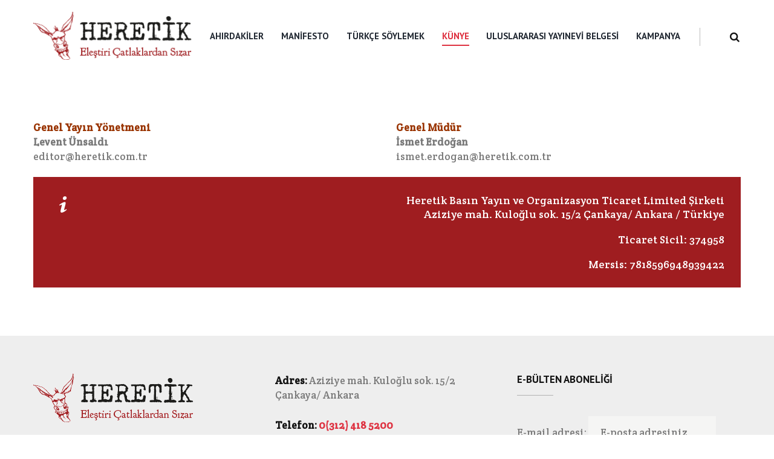

--- FILE ---
content_type: text/css
request_url: https://heretik.com.tr/wp-content/plugins/essential-grid/public/assets/css/settings.css?ver=2.0.9.1
body_size: 7112
content:
/*-----------------------------------------------------------------------------

	-	esg Portfolio -

Screen Stylesheet

author:		themepunch
email:     	info@themepunch.com
website:   	http://www.themepunch.com
-----------------------------------------------------------------------------*/


/****************************************
	-	BASIC SETTINGS FOR PORTFOLIO-
*****************************************/

.esg-starring	{	line-height:25px;display: inline-block}
.esg-starring .star-rating{	float: none; }

.esg-starring .star-rating {
color: #FFC321 !important;
}

.esg-starring .star-rating, .esg-starring-page .star-rating {
float: right;
overflow: hidden;
position: relative;
height: 1em;
line-height: 1em;
font-size: 1em;
width: 5.4em;
font-family: star;
}

.esg-starring .star-rating:before, .esg-starring-page .star-rating:before {
content: "\73\73\73\73\73";
color: #E0DADF;
float: left;
top: 0;
left: 0;
position: absolute;
}

.esg-starring star-rating span,
.esg-starring .star-rating span {
									overflow: hidden;
									float: left;
									top: 0;
									left: 0;
									position: absolute;
									padding-top: 1.5em;
									}

.esg-starring .star-rating span:before,
.esg-starring .star-rating span:before {
content: "\53\53\53\53\53";
top: 0;
position: absolute;
left: 0;
}

.esg-starring .star-rating {
color: #FFC321 !important;
}


.esg-starring .star-rating, .esg-starring-page .star-rating {
line-height: 1em;
font-size: 1em;
font-family: star;
}

.esg-grid	{	width:100%;max-width:100%; font-family: 'Open Sans', sans-serif; -webkit-backface-visibility: hidden; backface-visibility:hidden; -webkit-transform: translateZ(0px); transform: translateZ(0px)}
@-moz-document url-prefix() {
  .esg-grid  { transform: none !important}
}

.esg-grid .mainul,
.esg-grid .mainul>li { list-style: none;
	margin:0;
	padding:0;
	transform-style: flat !important;}



.esg-grid * { -webkit-font-smoothing:antialiased; font-smoothing: antialiased;}
.esg-container ul,
.esg-container li {
	list-style: none;
	margin:0;
	padding:0;
	transform-style: flat !important;

}

.esg-overflowtrick	{	position: relative; width:100%; height:auto;
						overflow:hidden;
						padding:0px; box-sizing:border-box;
						-moz-box-sizing:border-box;
						-webkit-box-sizing:border-box;

						z-index:1;
						/*background:#00ff00;*/
					}

.esg-container	{
		position:relative;
		width:100%;
		height:auto;

}

.esg-container >ul,
.esg-overflowtrick >ul {
	width:100%;
	max-width:100%;
	height:0px;
/*	display:none;*/
	position: relative;
	overflow: visible;
/*	background:#ff0000;
	padding:30px;
	margin:-30px;*/
}

.esg-grid li {
		 border: 0px solid transparent;
         outline: 0px solid transparent;
         visibility: hidden;
         display: none;
	/*	 -moz-backface-visibility: hidden;*/




}

.esg-clear				{	clear:both; height:5px !important; background: none !important; }
.esg-clear-no-height,
.eg-clearfix			{	clear:both; height:0px !important; background: none !important; }


.esg-divide-5	{	width:100%;height:5px}
.esg-divide-15	{	width:100%;height:15px}
.esg-divide-20	{	width:100%;height:20px}
.esg-divide-22	{	width:100%;height:22px}
.esg-divide-30	{	width:100%;height:30px}

.esg-click-to-play-video	{	cursor: pointer}

.esg-entry-media iframe		{	-webkit-transform-style: flat;
								-webkit-transform: translateZ(1000px);
							}

/******************************
	-	THE ESG ITEMS	-
********************************/

.esg-container .tp-esg-item					{ 	position:absolute; top:0px;left:0px; }


.esg-container .tp-esg-item					{	box-sizing:border-box;-moz-box-sizing:border-box;-webkit-box-sizing:border-box;}
.esg-container .tp-esg-item .blackoverlay	{	width:100%;height:100%;position: absolute;background:#000; top:0px;left:0px;}



.tp-esg-item					{	z-index:5 }
.tp-esg-item.itemonotherpage	{	z-index:0; display:none;}


/******************************
	-	ESG ITEM POSITIONS	-
********************************/

.esg-entry-cover		{	box-sizing:border-box;-moz-box-sizing:border-box;-webkit-box-sizing:border-box;
							width:100%;height:100%;position:absolute;top:0px;left:0px;overflow: hidden;
							border: 0px solid transparent;
							outline: 0px solid transparent;
						}

.eec					{	display:block; width:auto; height:auto;position:absolute !important;  font-size:20px;text-align:center; }

/* CONTAINERS */
.esg-tc 			{	top:0px; left:0px; width:100%;}
.esg-lc 			{	top:0px;left:0px; height:100%;}
.esg-cc 			{	top:0px;left:0px; width:100%; vertical-align: middle;}
.esg-rc 			{	top:0px;right:0px; height:100%;}
.esg-bc 			{	bottom:0px;left:0px; width:100%;}


/* TOP CONTAINERS */

.esg-tc .ess-tb-cell			{	text-align:center; vertical-align: top; }


/* CENTER CONTAINERS */
.esg-lc .ess-tb-cell			{	text-align:left; vertical-align: middle;}
.esg-cc .ess-tb-cell			{	}
.esg-rc .ess-tb-cell			{	text-align:right; vertical-align: middle;}

/* RIGHT CONTAINERS */
.esg-blc .ess-tb-cell			{	text-align:left; vertical-align: bottom;}
.esg-bc .ess-tb-cell			{	text-align:center; vertical-align: bottom;}
.esg-brc .ess-tb-cell			{	text-align:right; vertical-align: bottom;}

.esg-bc .leftalign	{	text-align:left;}


/******************************
	-	ESG MEDIA	-
********************************/

.esg-entry-media							{	position:relative; border: 0px solid transparent;outline: 0px solid transparent;overflow: hidden;
											}

.esg-entry-media							{	width:100%;}
.esg-entry-media img						{	width:100%; height:auto; max-width:none !important; min-width:none !important}

.esg-layout-masonry .esg-entry-media img	{
	line-height: 0px;
	vertical-align: bottom;
	display: inline-block;

}


.esg-layout-even .esg-entry-media,
.esg-layout-even .esg-entry-media img		{	height:100%;}


.esg-layout-even .esg-entry-media img		{	display:none}


.esg-media-cover-wrapper					{	position: relative; width:100%;}
.esg-layout-even .esg-media-cover-wrapper	{	height:100%;}

.esg-entry-media-wrapper					{	z-index: 0; }
.esg-entry-media-wrapper .esg-video-frame	{ 	background: #000;}


/**********************************
	-	ESG COVER CONTAINER	-
**********************************/


.esg-entry-cover .esg-overlay						{	position: absolute; top:0px;left:0px; width:100%; height:100%; border: 0px solid transparent;
         												outline: 0px solid transparent;}
/******************************
	-	ESG CONTNER PART	-
********************************/


.esg-layout-even .esg-entry-content					{	display:none; }


.esg-entry-content									{
														box-sizing:border-box;
														-moz-box-sizing:border-box;
														-webkit-box-sizing:border-box;
														-webkit-backface-visibility: hidden;

													}



/******************************
	-	NAVIGATION SKINS	-
********************************/

.navigationbuttons,
.esg-pagination,
.esg-filters	{	position: relative; z-index:50; -webkit-backface-visibility:hidden;}

.esg-sortbutton-order.eg-icon-down-open.tp-asc { text-align: center}
.esg-sortbutton-order .tp-desc	{	text-align: center}

/******************************
	-	FILTER BUTTONS 	-
	-	NAVIGATION BUTTONS	-
********************************/

.esg-singlefilters .esg-filter-checked	{	display: none; -webkit-backface-visibility:hidden;}

.esg-filter-wrapper		{	 display:inline-block; }
.esg-sortbutton-wrapper	{	 display:inline-block; }
.esg-cartbutton-wrapper	{	 display:inline-block  }

/* DROP DOWN STYLE FOR ESSENTIAL GRID */
.esg-filter-wrapper.dropdownstyle					{	min-width:100px;cursor: pointer; position: relative; z-index:1500; -webkit-backface-visibility: hidden; -webkit-transform: translateZ(1px);transform:translateZ(1px)}
.esg-filter-wrapper.dropdownstyle .esg-filterbutton	{	display:block;}
.esg-dropdown-wrapper								{	display:none; position: absolute; background:#fff; padding:20px;top:100%; -webkit-backface-visibility: hidden;
-webkit-transform: translateZ(10px);}

.esg-selected-filterbutton							{	color: #999;
														margin-right: 5px;
														cursor: pointer;
														padding: 0px 15px 0px 10px;
														line-height: 20px;
														font-size: 12px;
														font-weight: 600;
														font-family: "Open Sans",sans-serif;
														display: inline-block;
														background: rgba(0, 0, 0, 0);
														margin-bottom: 5px;
													}
.esg-selected-filterbutton:hover					{ color: #444;}

.esg-selected-filterbutton .eg-icon-down-open		{	display: inline-block;
														vertical-align: middle;
														width: 29px;
														line-height: 20px;
														font-size: 9px;
														font-weight: 700;
														color: #999;
														cursor: pointer;
														background: rgba(0, 0, 0, 0);}



/** SAME SETTINGS FOR ALL SKIN **/
.esg-sortbutton-order.tp-desc					{	-moz-transform: scaleY(-1);
												        -o-transform: scaleY(-1);
												        -webkit-transform: scaleY(-1);
												        transform: scaleY(-1);
												        filter: FlipV;
												        -ms-filter: "FlipV";}

.esg-sorting-select							{	cursor: pointer;position:absolute;top:0px;left:0px;width:100%;height:100%;  -ms-filter: "progid:DXImageTransform.Microsoft.Alpha(Opacity=0)";
													    filter: alpha(opacity=0);
													    -moz-opacity: 0.0;
													    -khtml-opacity: 0.0;
													    opacity: 0.0;
													    -webkit-appearance: menulist-button;
											}

.esg-filters.esg-navbutton-solo-left		{	position:absolute;left:0px;top:50%; z-index: 800}
.esg-filters.esg-navbutton-solo-right		{	position:absolute;right:0px;top:50%; z-index: 800;}

.esg-navigationbutton.esg-right,
.esg-navigationbutton.esg-left				{	margin-left:0px !important; margin-right:0px !important; -webkit-transform-style: flat; -webkit-transform: translateZ(5000px);}


/*************************************************
	-	LET / RIGHT WIDGET AREA CONTAINERS	-
**************************************************/

.eg-leftright-container				{	float:left; width:310px; margin-right:20px; box-sizing:border-box;-moz-box-sizing:border-box;-webkit-box-sizing:border-box; position: relative;}
.eg-leftright-container.dark		{	background:#1e1e1e}
.eg-leftright-container .pagination {	position:absolute;bottom:0px;}

.eg-leftright-container .esg-filters		{	padding:30px; box-sizing:border-box;-moz-box-sizing:border-box;-webkit-box-sizing:border-box;}
.eg-leftright-container .esg-filterbutton	{	display:block; margin:0px 0px 5px 0px}
.eg-leftright-container .esg-filter-wrapper	{	 display:block; margin-right:0px;}


/***********************************
	-	AJAX TARGET CONTAINER	-
************************************/

.eg-ajaxtarget-container	{	position:relative; width:100%;height:auto;}

/******************************
	-	LOADER FORMS	-
********************************/

.tp-esg-item .add_to_cart_button.loading:before {	content: "";
											position: absolute;
											top: 0;
											right: 0;
											left: 0;
											bottom: 0;
											background: url(../images/ajax-loader.gif) center no-repeat rgba(255, 255, 255, 0.65);
										 }

.esg-loader 	{
				top:50%; left:50%;
				z-index:10000;
				position:absolute;


			}

.esg-loader.spinner0 {
  width: 40px;
  height: 40px;
  background:url(../images/loader.gif) no-repeat center center;
  background-color: #fff;
  box-shadow: 0px 0px 20px 0px rgba(0,0,0,0.15);
  -webkit-box-shadow: 0px 0px 20px 0px rgba(0,0,0,0.15);

  margin-left:-20px;
  -webkit-animation: esg-rotateplane 1.2s infinite ease-in-out;
  animation: esg-rotateplane 1.2s infinite ease-in-out;
  border-radius: 3px;
	-moz-border-radius: 3px;
	-webkit-border-radius: 3px;
}


.esg-loader.spinner1 {
  width: 40px;
  height: 40px;
  background-color: #fff;
  box-shadow: 0px 0px 20px 0px rgba(0,0,0,0.15);
  -webkit-box-shadow: 0px 0px 20px 0px rgba(0,0,0,0.15);

  margin-left:-20px;
  -webkit-animation: esg-rotateplane 1.2s infinite ease-in-out;
  animation: esg-rotateplane 1.2s infinite ease-in-out;
  border-radius: 3px;
	-moz-border-radius: 3px;
	-webkit-border-radius: 3px;
}



.esg-loader.spinner5 	{	background:url(../images/loader.gif) no-repeat 10px 10px;
							background-color:#fff;
							margin:-22px -22px;
							width:44px;height:44px;
							border-radius: 3px;
							-moz-border-radius: 3px;
							-webkit-border-radius: 3px;
						}


@-webkit-keyframes esg-rotateplane {
  0% { -webkit-transform: perspective(120px) }
  50% { -webkit-transform: perspective(120px) rotateY(180deg) }
  100% { -webkit-transform: perspective(120px) rotateY(180deg)  rotateX(180deg) }
}

@keyframes esg-rotateplane {
  0% {
    transform: perspective(120px) rotateX(0deg) rotateY(0deg);
    -webkit-transform: perspective(120px) rotateX(0deg) rotateY(0deg)
  } 50% {
    transform: perspective(120px) rotateX(-180.1deg) rotateY(0deg);
    -webkit-transform: perspective(120px) rotateX(-180.1deg) rotateY(0deg)
  } 100% {
    transform: perspective(120px) rotateX(-180deg) rotateY(-179.9deg);
    -webkit-transform: perspective(120px) rotateX(-180deg) rotateY(-179.9deg);
  }
}


.esg-loader.spinner2 {
  width: 40px;
  height: 40px;
  margin-left:-20px;
  background-color: #ff0000;
   box-shadow: 0px 0px 20px 0px rgba(0,0,0,0.15);
  -webkit-box-shadow: 0px 0px 20px 0px rgba(0,0,0,0.15);
  border-radius: 100%;
  -webkit-animation: esg-scaleout 1.0s infinite ease-in-out;
  animation: esg-scaleout 1.0s infinite ease-in-out;
}

@-webkit-keyframes esg-scaleout {
  0% { -webkit-transform: scale(0.0) }
  100% {
    -webkit-transform: scale(1.0);
    opacity: 0;
  }
}

@keyframes esg-scaleout {
  0% {
    transform: scale(0.0);
    -webkit-transform: scale(0.0);
  } 100% {
    transform: scale(1.0);
    -webkit-transform: scale(1.0);
    opacity: 0;
  }
}




.esg-loader.spinner3 {
  margin: -9px 0px 0px -35px;
  width: 70px;
  text-align: center;
}

.eg-search-wrapper .esg-loader.spinner3					{	margin-top:-30px !important}
.simple-light .eg-search-wrapper .esg-loader.spinner3,
.simple-dark .eg-search-wrapper .esg-loader.spinner3	{	margin-top:-25px !important}

.text-light .eg-search-wrapper .esg-loader.spinner3,
.text-dark .eg-search-wrapper .esg-loader.spinner3	{	margin-top:-22px !important}

.esg-loader.spinner3 .bounce1,
.esg-loader.spinner3 .bounce2,
.esg-loader.spinner3 .bounce3 {
  width: 18px;
  height: 18px;
  background-color: #fff;
  box-shadow: 0px 0px 20px 0px rgba(0,0,0,0.15);
  -webkit-box-shadow: 0px 0px 20px 0px rgba(0,0,0,0.15);
  border-radius: 100%;
  display: inline-block;
  -webkit-animation: esg-bouncedelay 1.4s infinite ease-in-out;
  animation: esg-bouncedelay 1.4s infinite ease-in-out;
  /* Prevent first frame from flickering when animation starts */
  -webkit-animation-fill-mode: both;
  animation-fill-mode: both;
}

.esg-loader.spinner3 .bounce1 {
  -webkit-animation-delay: -0.32s;
  animation-delay: -0.32s;
}

.esg-loader.spinner3 .bounce2 {
  -webkit-animation-delay: -0.16s;
  animation-delay: -0.16s;
}

@-webkit-keyframes esg-bouncedelay {
  0%, 80%, 100% { -webkit-transform: scale(0.0) }
  40% { -webkit-transform: scale(1.0) }
}

@keyframes esg-bouncedelay {
  0%, 80%, 100% {
    transform: scale(0.0);
    -webkit-transform: scale(0.0);
  } 40% {
    transform: scale(1.0);
    -webkit-transform: scale(1.0);
  }
}




.esg-loader.spinner4 {
  margin: 0px 0px 0px -20px;
  width: 40px;
  height: 40px;
  text-align: center;
  -webkit-animation: esg-rotate 2.0s infinite linear;
  animation: esg-rotate 2.0s infinite linear;
}

.esg-loader.spinner4 .dot1,
.esg-loader.spinner4 .dot2 {
  width: 60%;
  height: 60%;
  display: inline-block;
  position: absolute;
  top: 0;
  background-color: #fff;
  border-radius: 100%;
  -webkit-animation: esg-bounce 2.0s infinite ease-in-out;
  animation: esg-bounce 2.0s infinite ease-in-out;
  box-shadow: 0px 0px 20px 0px rgba(0,0,0,0.15);
  -webkit-box-shadow: 0px 0px 20px 0px rgba(0,0,0,0.15);
}

.esg-loader.spinner4 .dot2 {
  top: auto;
  bottom: 0px;
  -webkit-animation-delay: -1.0s;
  animation-delay: -1.0s;
}

@-webkit-keyframes esg-rotate { 100% { -webkit-transform: rotate(360deg) }}
@keyframes esg-rotate { 100% { transform: rotate(360deg); -webkit-transform: rotate(360deg) }}

@-webkit-keyframes esg-bounce {
  0%, 100% { -webkit-transform: scale(0.0) }
  50% { -webkit-transform: scale(1.0) }
}

@keyframes esg-bounce {
  0%, 100% {
    transform: scale(0.0);
    -webkit-transform: scale(0.0);
  } 50% {
    transform: scale(1.0);
    -webkit-transform: scale(1.0);
  }
}



/****************************
* Fontello Icons
****************************/
@font-face {
 font-family: 'eg-font';
  src: url('../font/egfont.eot?85610117');
  src: url('../font/egfont.eot?85610117#iefix') format('embedded-opentype'),
       url('../font/egfont.woff?85610117') format('woff'),
       url('../font/egfont.ttf?85610117') format('truetype'),
       url('../font/egfont.svg?85610117#egfont') format('svg');
  font-weight: normal;
  font-style: normal;

}

[class^="eg-icon-"]:before, [class*=" eg-icon-"]:before {
	font-family: "eg-font";
	font-style: normal;
	font-weight: normal;
	speak: none;

	display: inline-block;
	text-decoration: inherit;
	width: 1em;
	margin-right: .2em;
	text-align: center;
	/* opacity: .8; */

	/* For safety - reset parent styles, that can break glyph codes*/
	font-variant: normal;
	text-transform: none;

	/* fix buttons height, for twitter bootstrap */
	line-height: 1em;

	/* Animation center compensation - margins should be symmetric */
	/* remove if not needed */
	margin-left: .2em;

	/* you can be more comfortable with increased icons size */
	/* font-size: 120%; */

	/* Uncomment for 3D effect */
	/* text-shadow: 1px 1px 1px rgba(127, 127, 127, 0.3); */
}

.eg-icon-soundcloud:before { content: '\e8ca'; } /* '' */
.eg-icon-music:before { content: '\e858'; } /* '' */
.eg-icon-color-adjust:before { content: '\e862'; } /* '' */
.eg-icon-mail:before { content: '\e868'; } /* '' */
.eg-icon-mail-alt:before { content: '\e869'; } /* '' */
.eg-icon-heart:before { content: '\e86a'; } /* '' */
.eg-icon-heart-empty:before { content: '\e86b'; } /* '' */
.eg-icon-star:before { content: '\e86c'; } /* '' */
.eg-icon-star-empty:before { content: '\e86d'; } /* '' */
.eg-icon-user:before { content: '\e879'; } /* '' */
.eg-icon-male:before { content: '\e87a'; } /* '' */
.eg-icon-female:before { content: '\e87b'; } /* '' */
.eg-icon-video:before { content: '\e805'; } /* '' */
.eg-icon-videocam:before { content: '\e859'; } /* '' */
.eg-icon-picture-1:before { content: '\e803'; } /* '' */
.eg-icon-camera:before { content: '\e85a'; } /* '' */
.eg-icon-camera-alt:before { content: '\e85b'; } /* '' */
.eg-icon-th-large:before { content: '\e83c'; } /* '' */
.eg-icon-th:before { content: '\e83d'; } /* '' */
.eg-icon-ok:before { content: '\e80d'; } /* '' */
.eg-icon-ok-circled2:before { content: '\e877'; } /* '' */
.eg-icon-ok-squared:before { content: '\e878'; } /* '' */
.eg-icon-cancel:before { content: '\e80a'; } /* '' */
.eg-icon-plus:before { content: '\e86e'; } /* '' */
.eg-icon-plus-circled:before { content: '\e876'; } /* '' */
.eg-icon-plus-squared:before { content: '\e875'; } /* '' */
.eg-icon-minus:before { content: '\e86f'; } /* '' */
.eg-icon-minus-circled:before { content: '\e870'; } /* '' */
.eg-icon-minus-squared:before { content: '\e871'; } /* '' */
.eg-icon-minus-squared-alt:before { content: '\e872'; } /* '' */
.eg-icon-info-circled:before { content: '\e80f'; } /* '' */
.eg-icon-info:before { content: '\e844'; } /* '' */
.eg-icon-home:before { content: '\e843'; } /* '' */
.eg-icon-link:before { content: '\e80e'; } /* '' */
.eg-icon-unlink:before { content: '\e83f'; } /* '' */
.eg-icon-link-ext:before { content: '\e840'; } /* '' */
.eg-icon-lock:before { content: '\e856'; } /* '' */
.eg-icon-lock-open:before { content: '\e857'; } /* '' */
.eg-icon-eye:before { content: '\e841'; } /* '' */
.eg-icon-eye-off:before { content: '\e842'; } /* '' */
.eg-icon-tag:before { content: '\e85c'; } /* '' */
.eg-icon-thumbs-up:before { content: '\e887'; } /* '' */
.eg-icon-thumbs-up-alt:before { content: '\e888'; } /* '' */
.eg-icon-download:before { content: '\e88a'; } /* '' */
.eg-icon-upload:before { content: '\e889'; } /* '' */
.eg-icon-reply:before { content: '\e8a6'; } /* '' */
.eg-icon-forward:before { content: '\e874'; } /* '' */
.eg-icon-export-1:before { content: '\e873'; } /* '' */
.eg-icon-print:before { content: '\e886'; } /* '' */
.eg-icon-gamepad:before { content: '\e837'; } /* '' */
.eg-icon-trash:before { content: '\e801'; } /* '' */
.eg-icon-doc-text:before { content: '\e885'; } /* '' */
.eg-icon-doc-inv:before { content: '\e884'; } /* '' */
.eg-icon-folder-1:before { content: '\e83e'; } /* '' */
.eg-icon-folder-open:before { content: '\e883'; } /* '' */
.eg-icon-folder-open-empty:before { content: '\e882'; } /* '' */
.eg-icon-rss:before { content: '\e880'; } /* '' */
.eg-icon-rss-squared:before { content: '\e881'; } /* '' */
.eg-icon-phone:before { content: '\e87f'; } /* '' */
.eg-icon-menu:before { content: '\e830'; } /* '' */
.eg-icon-cog-alt:before { content: '\e847'; } /* '' */
.eg-icon-wrench:before { content: '\e848'; } /* '' */
.eg-icon-basket-1:before { content: '\e87c'; } /* '' */
.eg-icon-calendar:before { content: '\e87d'; } /* '' */
.eg-icon-calendar-empty:before { content: '\e87e'; } /* '' */
.eg-icon-lightbulb:before { content: '\e88b'; } /* '' */
.eg-icon-resize-full-alt:before { content: '\e845'; } /* '' */
.eg-icon-move:before { content: '\e846'; } /* '' */
.eg-icon-down-dir:before { content: '\e838'; } /* '' */
.eg-icon-up-dir:before { content: '\e839'; } /* '' */
.eg-icon-left-dir:before { content: '\e817'; } /* '' */
.eg-icon-right-dir:before { content: '\e818'; } /* '' */
.eg-icon-down-open:before { content: '\e83b'; } /* '' */
.eg-icon-left-open:before { content: '\e819'; } /* '' */
.eg-icon-right-open:before { content: '\e81a'; } /* '' */
.eg-icon-angle-left:before { content: '\e820'; } /* '' */
.eg-icon-angle-right:before { content: '\e81d'; } /* '' */
.eg-icon-angle-double-left:before { content: '\e892'; } /* '' */
.eg-icon-angle-double-right:before { content: '\e893'; } /* '' */
.eg-icon-left-big:before { content: '\e81f'; } /* '' */
.eg-icon-right-big:before { content: '\e81e'; } /* '' */
.eg-icon-up-hand:before { content: '\e835'; } /* '' */
.eg-icon-ccw-1:before { content: '\e891'; } /* '' */
.eg-icon-shuffle-1:before { content: '\e849'; } /* '' */
.eg-icon-play:before { content: '\e88c'; } /* '' */
.eg-icon-play-circled:before { content: '\e88e'; } /* '' */
.eg-icon-stop:before { content: '\e88f'; } /* '' */
.eg-icon-pause:before { content: '\e88d'; } /* '' */
.eg-icon-fast-fw:before { content: '\e890'; } /* '' */
.eg-icon-desktop:before { content: '\e85d'; } /* '' */
.eg-icon-laptop:before { content: '\e85e'; } /* '' */
.eg-icon-tablet:before { content: '\e85f'; } /* '' */
.eg-icon-mobile:before { content: '\e860'; } /* '' */
.eg-icon-flight:before { content: '\e894'; } /* '' */
.eg-icon-font:before { content: '\e851'; } /* '' */
.eg-icon-bold:before { content: '\e852'; } /* '' */
.eg-icon-italic:before { content: '\e855'; } /* '' */
.eg-icon-text-height:before { content: '\e84f'; } /* '' */
.eg-icon-text-width:before { content: '\e850'; } /* '' */
.eg-icon-align-left:before { content: '\e84c'; } /* '' */
.eg-icon-align-center:before { content: '\e84d'; } /* '' */
.eg-icon-align-right:before { content: '\e84e'; } /* '' */
.eg-icon-search:before { content: '\e802'; } /* '' */
.eg-icon-indent-left:before { content: '\e866'; } /* '' */
.eg-icon-indent-right:before { content: '\e867'; } /* '' */
.eg-icon-ajust:before { content: '\e84a'; } /* '' */
.eg-icon-tint:before { content: '\e84b'; } /* '' */
.eg-icon-chart-bar:before { content: '\e853'; } /* '' */
.eg-icon-magic:before { content: '\e807'; } /* '' */
.eg-icon-sort:before { content: '\e895'; } /* '' */
.eg-icon-sort-alt-up:before { content: '\e863'; } /* '' */
.eg-icon-sort-alt-down:before { content: '\e864'; } /* '' */
.eg-icon-sort-name-up:before { content: '\e854'; } /* '' */
.eg-icon-sort-name-down:before { content: '\e865'; } /* '' */
.eg-icon-coffee:before { content: '\e896'; } /* '' */
.eg-icon-food:before { content: '\e897'; } /* '' */
.eg-icon-medkit:before { content: '\e898'; } /* '' */
.eg-icon-puzzle:before { content: '\e899'; } /* '' */
.eg-icon-apple:before { content: '\e89a'; } /* '' */
.eg-icon-facebook:before { content: '\e89b'; } /* '' */
.eg-icon-gplus:before { content: '\e89c'; } /* '' */
.eg-icon-tumblr:before { content: '\e8a0'; } /* '' */
.eg-icon-twitter-squared:before { content: '\e8a2'; } /* '' */
.eg-icon-twitter:before { content: '\e8a1'; } /* '' */
.eg-icon-vimeo-squared:before { content: '\e89d'; } /* '' */
.eg-icon-youtube:before { content: '\e89f'; } /* '' */
.eg-icon-youtube-squared:before { content: '\e89e'; } /* '' */
.eg-icon-picture:before { content: '\e800'; } /* '' */
.eg-icon-check:before { content: '\e810'; } /* '' */
.eg-icon-back:before { content: '\e8a5'; } /* '' */
.eg-icon-thumbs-up-1:before { content: '\e8a9'; } /* '' */
.eg-icon-thumbs-down:before { content: '\e8aa'; } /* '' */
.eg-icon-download-1:before { content: '\e8ab'; } /* '' */
.eg-icon-upload-1:before { content: '\e8ac'; } /* '' */
.eg-icon-reply-1:before { content: '\e8a8'; } /* '' */
.eg-icon-forward-1:before { content: '\e8a7'; } /* '' */
.eg-icon-export:before { content: '\e80b'; } /* '' */
.eg-icon-folder:before { content: '\e813'; } /* '' */
.eg-icon-rss-1:before { content: '\e8c8'; } /* '' */
.eg-icon-cog:before { content: '\e832'; } /* '' */
.eg-icon-tools:before { content: '\e815'; } /* '' */
.eg-icon-basket:before { content: '\e812'; } /* '' */
.eg-icon-login:before { content: '\e833'; } /* '' */
.eg-icon-logout:before { content: '\e834'; } /* '' */
.eg-icon-resize-full:before { content: '\e816'; } /* '' */
.eg-icon-popup:before { content: '\e828'; } /* '' */
.eg-icon-arrow-combo:before { content: '\e827'; } /* '' */
.eg-icon-left-open-1:before { content: '\e82a'; } /* '' */
.eg-icon-right-open-1:before { content: '\e82b'; } /* '' */
.eg-icon-left-open-mini:before { content: '\e822'; } /* '' */
.eg-icon-right-open-mini:before { content: '\e823'; } /* '' */
.eg-icon-left-open-big:before { content: '\e824'; } /* '' */
.eg-icon-right-open-big:before { content: '\e825'; } /* '' */
.eg-icon-left:before { content: '\e836'; } /* '' */
.eg-icon-right:before { content: '\e826'; } /* '' */
.eg-icon-ccw:before { content: '\e808'; } /* '' */
.eg-icon-cw:before { content: '\e8c9'; } /* '' */
.eg-icon-arrows-ccw:before { content: '\e806'; } /* '' */
.eg-icon-level-down:before { content: '\e8a3'; } /* '' */
.eg-icon-level-up:before { content: '\e8a4'; } /* '' */
.eg-icon-shuffle:before { content: '\e814'; } /* '' */
.eg-icon-palette:before { content: '\e829'; } /* '' */
.eg-icon-list-add:before { content: '\e80c'; } /* '' */
.eg-icon-back-in-time:before { content: '\e821'; } /* '' */
.eg-icon-monitor:before { content: '\e81b'; } /* '' */
.eg-icon-paper-plane:before { content: '\e8ad'; } /* '' */
.eg-icon-brush:before { content: '\e8ae'; } /* '' */
.eg-icon-droplet:before { content: '\e81c'; } /* '' */
.eg-icon-clipboard:before { content: '\e8b0'; } /* '' */
.eg-icon-megaphone:before { content: '\e8b1'; } /* '' */
.eg-icon-key:before { content: '\e8af'; } /* '' */
.eg-icon-github:before { content: '\e8b3'; } /* '' */
.eg-icon-github-circled:before { content: '\e8b4'; } /* '' */
.eg-icon-flickr:before { content: '\e8b2'; } /* '' */
.eg-icon-flickr-circled:before { content: '\e8b5'; } /* '' */
.eg-icon-vimeo:before { content: '\e8b6'; } /* '' */
.eg-icon-vimeo-circled:before { content: '\e8b7'; } /* '' */
.eg-icon-twitter-1:before { content: '\e8b8'; } /* '' */
.eg-icon-twitter-circled:before { content: '\e8b9'; } /* '' */
.eg-icon-facebook-1:before { content: '\e8ba'; } /* '' */
.eg-icon-facebook-circled:before { content: '\e8bb'; } /* '' */
.eg-icon-facebook-squared:before { content: '\e8bc'; } /* '' */
.eg-icon-gplus-1:before { content: '\e8bd'; } /* '' */
.eg-icon-gplus-circled:before { content: '\e8be'; } /* '' */
.eg-icon-pinterest:before { content: '\e8bf'; } /* '' */
.eg-icon-pinterest-circled:before { content: '\e8c0'; } /* '' */
.eg-icon-tumblr-1:before { content: '\e8c1'; } /* '' */
.eg-icon-tumblr-circled:before { content: '\e8c2'; } /* '' */
.eg-icon-linkedin:before { content: '\e8c3'; } /* '' */
.eg-icon-linkedin-circled:before { content: '\e8c4'; } /* '' */
.eg-icon-dribbble:before { content: '\e8c5'; } /* '' */
.eg-icon-dribbble-circled:before { content: '\e8c6'; } /* '' */
.eg-icon-picasa:before { content: '\e8c7'; } /* '' */
.eg-icon-ok-1:before { content: '\e811'; } /* '' */
.eg-icon-doc:before { content: '\e809'; } /* '' */
.eg-icon-left-open-outline:before { content: '\e82e'; } /* '' */
.eg-icon-left-open-2:before { content: '\e82c'; } /* '' */
.eg-icon-right-open-outline:before { content: '\e82f'; } /* '' */
.eg-icon-right-open-2:before { content: '\e82d'; } /* '' */
.eg-icon-equalizer:before { content: '\e83a'; } /* '' */
.eg-icon-layers-alt:before { content: '\e804'; } /* '' */
.eg-icon-pencil-1:before { content: '\e831'; } /* '' */
.eg-icon-align-justify:before { content: '\e861'; } /* '' */
.eg-icon-wistia:before { content: '\e89f'; } /* 'î¢Ÿ' */
.eg-icon-wistia-squared:before { content: '\e89e'; } /* 'î¢ž' */

/* GENERAL STYLE MODS ADDED IN 1.1.0 */

.esg-filter-wrapper .esg-filterbutton:last-child,
.esg-cartbutton a,
.esg-selected-filterbutton										{ margin-right: 0 !important; }
.esg-singlefilters .esg-filter-checked							{	display:none !important}

/*#firstcontentcontainer	{	background:#fff !important; background-image:none !important}*/


/*****************************************
	-	AJAX LOADED CONTENT STYLING	-
*****************************************/
.eg-ajaxclicklistener	{	cursor: pointer}
.eg-ajax-video-container {
	position: relative;
    padding-bottom: 56.25%;
    padding-top: 30px; height: 0; overflow: hidden;
}

.eg-ajax-video-container.widevideo {
    padding-bottom: 50%;
}

.eg-ajax-video-container iframe,
.eg-ajax-video-container object,
.eg-ajax-video-container embed {
	position: absolute;
    top: 0;
    left: 0;
    width: 100%;
    height: 100%;
}
.forcenotvisible	{	visibility: hidden !important}
.forcenotdisplay	{	display:none !important}

/******************************
	-	SEARCH FUNCTION	-
********************************/
input.eg-search-input[type="text"],
.eg-search-input	{	display:inline-block}
.eg-search-submit,
.eg-search-clean	{	display:inline-block; width:auto; -moz-user-select: -moz-none;   -khtml-user-select: none;   -webkit-user-select: none;}
.eg-search-submit,
.eg-search-clean	{ cursor: pointer}


.eg-search-wrapper								{	vertical-align: top; line-height:40px;}
input.eg-search-input[type="text"]				{	font-family: "Open Sans",sans-serif;outline:none !important;margin:0px 0px 5px !important; padding:8px 15px;  vertical-align: middle;}




/*****************************************
	-	AJAX NAVIGATION BUTTON STYLING	-
*****************************************/
.eg-ajax-closer-wrapper 		{	display:block; z-index: 51000; position: relative}
.eg-ajax-navbt					{	cursor: pointer; display:inline-block; margin-right:5px;}

.eg-acp-inner.eg-acp-tr .eg-ajax-closer.eg-ajax-navbt,
.eg-acp-inner.eg-acp-br .eg-ajax-closer.eg-ajax-navbt	{	margin-right:0px}


.eg-ajax-closer-wrapper.eg-acp-tl,
.eg-ajax-closer-wrapper.eg-acp-bl	{	 text-align: left; }
.eg-ajax-closer-wrapper.eg-acp-tr,
.eg-ajax-closer-wrapper.eg-acp-br	{	 text-align: right; }
.eg-ajax-closer-wrapper.eg-acp-t,
.eg-ajax-closer-wrapper.eg-acp-b	{	 text-align: center;}

.eg-ajax-closer-wrapper.eg-acp-t,
.eg-ajax-closer-wrapper.eg-acp-tr,
.eg-ajax-closer-wrapper.eg-acp-tl	{margin-bottom:5px;}
.eg-ajax-closer-wrapper.eg-acp-bl,
.eg-ajax-closer-wrapper.eg-acp-br,
.eg-ajax-closer-wrapper.eg-acp-b	{margin-top:5px;}



.eg-acp-inner	{	display: block; position:absolute; z-index:50; margin:5px;}

.eg-acp-inner.eg-acp-tr,
.eg-acp-inner.eg-acp-tl,
.eg-acp-inner.eg-acp-t	{	top:0px; }

.eg-acp-inner.eg-acp-br,
.eg-acp-inner.eg-acp-bl,
.eg-acp-inner.eg-acp-b	{	bottom:0px; }

.eg-acp-inner.eg-acp-tl,
.eg-acp-inner.eg-acp-bl	{	left:0px;}

.eg-acp-inner.eg-acp-tr,
.eg-acp-inner.eg-acp-br	{	right:0px; }

.eg-acp-inner.eg-acp-t,
.eg-acp-inner.eg-acp-b	{	left:50%;-webkit-transform: translateX(-50%);transform: translateX(-50%);-moz-transform: translateX(-50%);}


.eg-ajax-navbt					{	line-height:21px; background:#000; background:rgba(0,0,0,0.75); color:#fff; border-radius:2px;-moz-border-radius:2px;-webkit-border-radius:2px; text-transform: uppercase; padding:1px 1px 0px 0px; font-size:11px; font-weight:400; }
.eg-ajax-closer.eg-ajax-navbt	{	padding: 1px 5px 1px 3px;vertical-align: top;}
.eg-acp-light .eg-ajax-navbt	{	background:#e5e5e5; color:#000;}
.eg-ajax-closer.eg-ajax-navbt i	{	font-size:13px;}
.eg-ajax-navbt i				{	font-size:16px;}

.eg-ajax-closer-wrapper.eg-acp-type1	{	margin:0;}

.eg-acp-type1 .eg-ajax-navbt	{	border-radius:0px;-moz-border-radius:0px;-webkit-border-radius:0px; padding:10px; margin:0px;}
.eg-acp-type1 .eg-ajax-navbt i	{	font-size:20px;}
.eg-acp-type1 .eg-ajax-navbt	{	width: 40px;height: 40px;text-align: center;vertical-align: medium !important; line-height: 40px; padding:0px;}

.eg-acp-type1 .eg-ajax-closer.eg-ajax-navbt	{	vertical-align: top; font-size:24px; font-weight:300; font-family: sans-serif; height: auto;line-height: 28px;padding: 8px 0px 4px;}



span.eg-el-amount:before	{	content:"("}
span.eg-el-amount:after		{	content:")"}
span.eg-el-amount	{	margin-left:10px;}